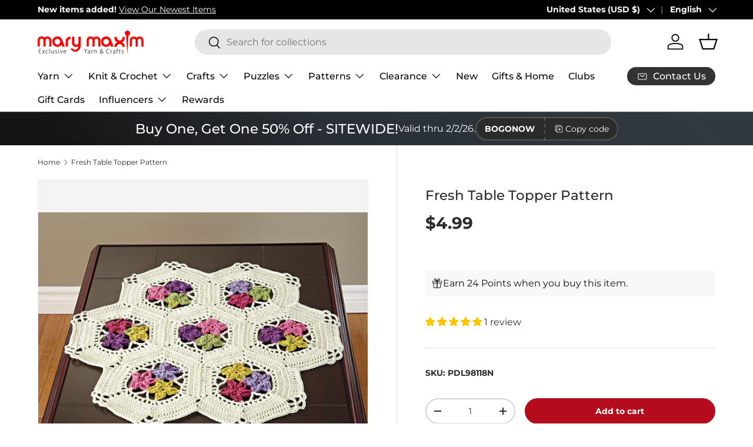

--- FILE ---
content_type: text/css
request_url: https://cdn.shopify.com/extensions/019c1033-b3a9-7ad3-b9bf-61b1f669de2a/judgeme-extensions-330/assets/thumb-down-BUIZpMnx.css
body_size: -183
content:
.jm-review-content[data-v-2b692dc1]{min-width:0;width:100%}.jm-review-content__title-wrapper[data-v-2b692dc1]{display:flex;flex-direction:column;gap:.5rem;min-width:0}.jm-review-content__title[data-v-2b692dc1]{overflow:hidden;transition:max-height .24s ease;min-width:0;word-wrap:break-word;overflow-wrap:break-word}.jm-review-content__title--clickable[data-v-2b692dc1]{cursor:pointer}.jm-review-content__body[data-v-2b692dc1]{overflow:hidden;transition:max-height .24s ease;min-width:0;word-wrap:break-word;overflow-wrap:break-word}.jm-review-content__body--clickable[data-v-2b692dc1]{cursor:pointer}.jm-review-content__expand-button[data-v-2b692dc1]{appearance:none;background:none;cursor:pointer;border:none;padding:0;text-decoration:underline;align-self:flex-start;flex-shrink:0}.jm-review-content__expand-button--title[data-v-2b692dc1]{margin-top:.25rem}.jdgm-review-content__body-content[data-v-2b692dc1] p{margin-bottom:16px}.jdgm-review-content__body-content[data-v-2b692dc1] p:last-of-type{margin-bottom:0}.jm-frame[data-v-2af01267]{overflow:hidden;display:flex;justify-content:center;align-items:center}.jm-frame[data-v-2af01267] img,.jm-frame[data-v-2af01267] video{inline-size:100%;block-size:100%;object-fit:cover}


--- FILE ---
content_type: text/javascript; charset=utf-8
request_url: https://www.marymaxim.com/products/fresh-table-topper-pattern.js
body_size: 218
content:
{"id":7518817157287,"title":"Fresh Table Topper Pattern","handle":"fresh-table-topper-pattern","description":"\u003cp\u003eCrochet this table topper using DK\/Sport weight yarn. Requires \u003ca href=\"https:\/\/www.marymaxim.com\/products\/6-15-cm-crochet-hooks?variant=41665518010535\" title=\"crochet hook sz e-4\"\u003ecrochet hook size E-4 (3.50 mm)\u003c\/a\u003e. Finished Size 20\" Diameter.\u003c\/p\u003e\n\u003cp\u003e\u003cspan\u003eThis is a downloadable (non-paper) pattern. For questions about yarn requirements, please contact us.\u003c\/span\u003e\u003c\/p\u003e","published_at":"2022-11-18T13:44:08-05:00","created_at":"2022-11-18T10:10:26-05:00","vendor":"Mary Maxim","type":"Patterns \u0026 Books","tags":["hook-size_E-4 (3.5 mm)","Patterns  and  Books","Patterns  and  Books: Patterns","published-circa_2010's","yarn-weight_3 Light"],"price":499,"price_min":499,"price_max":499,"available":true,"price_varies":false,"compare_at_price":null,"compare_at_price_min":0,"compare_at_price_max":0,"compare_at_price_varies":false,"variants":[{"id":42903247126695,"title":"Default Title","option1":"Default Title","option2":null,"option3":null,"sku":"PDL98118N","requires_shipping":false,"taxable":true,"featured_image":null,"available":true,"name":"Fresh Table Topper Pattern","public_title":null,"options":["Default Title"],"price":499,"weight":0,"compare_at_price":null,"inventory_management":null,"barcode":"","quantity_rule":{"min":1,"max":null,"increment":1},"quantity_price_breaks":[],"requires_selling_plan":false,"selling_plan_allocations":[]}],"images":["\/\/cdn.shopify.com\/s\/files\/1\/0420\/3118\/6087\/products\/M98118.jpg?v=1668784228"],"featured_image":"\/\/cdn.shopify.com\/s\/files\/1\/0420\/3118\/6087\/products\/M98118.jpg?v=1668784228","options":[{"name":"Title","position":1,"values":["Default Title"]}],"url":"\/products\/fresh-table-topper-pattern","media":[{"alt":null,"id":26877937287335,"position":1,"preview_image":{"aspect_ratio":1.25,"height":800,"width":1000,"src":"https:\/\/cdn.shopify.com\/s\/files\/1\/0420\/3118\/6087\/products\/M98118.jpg?v=1668784228"},"aspect_ratio":1.25,"height":800,"media_type":"image","src":"https:\/\/cdn.shopify.com\/s\/files\/1\/0420\/3118\/6087\/products\/M98118.jpg?v=1668784228","width":1000}],"requires_selling_plan":false,"selling_plan_groups":[]}

--- FILE ---
content_type: text/javascript; charset=utf-8
request_url: https://www.marymaxim.com/products/fresh-table-topper-pattern.js
body_size: 821
content:
{"id":7518817157287,"title":"Fresh Table Topper Pattern","handle":"fresh-table-topper-pattern","description":"\u003cp\u003eCrochet this table topper using DK\/Sport weight yarn. Requires \u003ca href=\"https:\/\/www.marymaxim.com\/products\/6-15-cm-crochet-hooks?variant=41665518010535\" title=\"crochet hook sz e-4\"\u003ecrochet hook size E-4 (3.50 mm)\u003c\/a\u003e. Finished Size 20\" Diameter.\u003c\/p\u003e\n\u003cp\u003e\u003cspan\u003eThis is a downloadable (non-paper) pattern. For questions about yarn requirements, please contact us.\u003c\/span\u003e\u003c\/p\u003e","published_at":"2022-11-18T13:44:08-05:00","created_at":"2022-11-18T10:10:26-05:00","vendor":"Mary Maxim","type":"Patterns \u0026 Books","tags":["hook-size_E-4 (3.5 mm)","Patterns  and  Books","Patterns  and  Books: Patterns","published-circa_2010's","yarn-weight_3 Light"],"price":499,"price_min":499,"price_max":499,"available":true,"price_varies":false,"compare_at_price":null,"compare_at_price_min":0,"compare_at_price_max":0,"compare_at_price_varies":false,"variants":[{"id":42903247126695,"title":"Default Title","option1":"Default Title","option2":null,"option3":null,"sku":"PDL98118N","requires_shipping":false,"taxable":true,"featured_image":null,"available":true,"name":"Fresh Table Topper Pattern","public_title":null,"options":["Default Title"],"price":499,"weight":0,"compare_at_price":null,"inventory_management":null,"barcode":"","quantity_rule":{"min":1,"max":null,"increment":1},"quantity_price_breaks":[],"requires_selling_plan":false,"selling_plan_allocations":[]}],"images":["\/\/cdn.shopify.com\/s\/files\/1\/0420\/3118\/6087\/products\/M98118.jpg?v=1668784228"],"featured_image":"\/\/cdn.shopify.com\/s\/files\/1\/0420\/3118\/6087\/products\/M98118.jpg?v=1668784228","options":[{"name":"Title","position":1,"values":["Default Title"]}],"url":"\/products\/fresh-table-topper-pattern","media":[{"alt":null,"id":26877937287335,"position":1,"preview_image":{"aspect_ratio":1.25,"height":800,"width":1000,"src":"https:\/\/cdn.shopify.com\/s\/files\/1\/0420\/3118\/6087\/products\/M98118.jpg?v=1668784228"},"aspect_ratio":1.25,"height":800,"media_type":"image","src":"https:\/\/cdn.shopify.com\/s\/files\/1\/0420\/3118\/6087\/products\/M98118.jpg?v=1668784228","width":1000}],"requires_selling_plan":false,"selling_plan_groups":[]}

--- FILE ---
content_type: text/json
request_url: https://conf.config-security.com/model
body_size: 86
content:
{"title":"recommendation AI model (keras)","structure":"release_id=0x47:69:23:66:44:6a:50:3d:5b:4f:59:58:26:78:5b:63:73:5a:73:49:30:56:4b:57:5d:51:39:7b:32;keras;p6v23l9yrdewr2682zhxrvvk5i7sk19clfcxnwsfppxygy9oytw9bjgrfb85g7gnwyp82lqb","weights":"../weights/47692366.h5","biases":"../biases/47692366.h5"}

--- FILE ---
content_type: application/javascript; charset=utf-8
request_url: https://searchanise-ef84.kxcdn.com/preload_data.6Z3O4i0n8G.js
body_size: 9363
content:
window.Searchanise.preloadedSuggestions=['crochet kits','free patterns','bernat blanket yarn','to crochet patterns','tissue box cover','plastic canvas','plastic canvas kits','cotton yarn','baby yarn','sock yarn','red heart super saver yarn','christmas stocking','christmas crochet','knit kits','baby blanket','free crochet patterns','chunky yarn','christmas yarn','prism yarn','red heart yarn','big twist','christmas ornaments','tonal hues','sparkle yarn','crochet patterns','plastic canvas patterns','crochet kits afghans','crochet hooks','starlette yarn','red heart','big twist yarn','crochet afghan patterns','cross stitch','caron simply soft','bernat baby blanket yarn','crochet afghan kits','christmas stockings','bernat yarn','bernat blanket','baby blanket kit','free patterns crochet','christmas ornament kits','mellowspun dk yarn','premier yarn','knitting patterns','free patterns afghan','crochet kit','1000 piece puzzles','caron simply soft yarn','loop yarn','plastic canvas tissue box cover kits','blanket yarn','afghan kits','mary maxim prism yarn','chenille yarn','lion brand yarn','knitting needles','caron yarn','sugar and cream cotton yarn','baby blanket patterns','starlette sparkle yarn','bulky yarn','crochet books','tweed yarn','mosaic crochet','variegated yarn','diamond art','premier puzzle yarn','crochet afghans','ornament kits','latch hook','halloween yarn','christmas crochet kits','lion brand','tissue box','bag o day','knit christmas stocking patterns','bag o day yarn','persian tiles','2027 felt sequin calendars','free knit patterns','crochet baby blanket kit','wool yarn','velvet yarn','dk yarn','scrubby yarn','afghan patterns','stocking pattern','christmas tree','plastic canvas kit','granny square','baby afghans','cat afghan','afghan kit','crochet thread','green yarn','premier parfait chunky','crochet blanket kit','marvelous chunky yarn','cardigan pattern','premier basix','mosaic crochet pattern','amigurumi kits','crochet afghan kit','circular knitting needles','crochet afghan','ombré yarn','titan bulky weight yarn','sweater patterns','caron cakes','advent calendar','free shipping','100% cotton yarn','mystery box of yarn','free crochet afghan patterns','lily sugar n cream','anti pilling yarn','baby blanket pattern','christmas stocking kits','ornament kit','all embroidery kits','worsted weight yarn','felt kits','crochet baby blanket','knitting kits','bernat velvet yarn','lily sugar and cream yarn','blanket kit','crochet blanket patterns','counted cross stitch','free patterns for baby','christmas puzzles','vintage cardigan pattern','christmas plastic canvas','bernat baby yarn','christmas crochet patterns','wool ease yarn','purple yarn','ombre yarns','counted cross stitch kits','plastic canvas pattern books','mosaic crochet kit','crochet baby afghans','big twist value yarn','doll patterns','mellowspun yarn','bernat softee chunky','knit afghan patterns','sport weight yarn','safety eyes','to crochet patterns afghan','crochet hook','red heart stripes','puzzle yarn','clearance yarn','vintage patterns','mary maxim yarn','cat crochet','christmas patterns','mary maxim starlette yarn','jigsaw puzzles','bamboo yarn','craft kits','orange yarn','beaded ornament kits','bag o day tonal hues','crochet blanket kits','cat crochet patterns','red heart super saver','christmas crafts','knit patterns','free pattern','crochet christmas tree','free afghan patterns','free knitting patterns','knit afghan kits','pink yarn','crochet pattern','bead kits','crochet hat patterns','highland cow','plastic canvas christmas','caron cakes yarn','tree skirt','snowman crochet','ragg yarn','2026 felt sequin calendars','christmas kits','crochet blanket','sequin calendars','knit afghans','baby blankets','christmas stocking patterns','plastic canvas yarn','crochet baby blanket pattern','soft yarn','amigurumi yarn','quilt magic','parfait chunky','red yarn','bernat velvet','all embroidery','poncho patterns','stitch markers','patons kroy sock yarn','crochet hats','sweater kit','needle point','halloween plastic canvas','vintage knitting patterns','loops and threads yarn','crochet cardigan','baby afghan','gold yarn','beaded christmas ornaments','blue yarn','home yarn','aran yarn','black yarn','red heart ombre','baby blanket yarn','maxim starlette ragg','beginner crochet','wool ease','bernat softee baby','mjs off the hook','blanket patterns','yarn bag','mandala yarn','crochet sweater kit','500 piece jigsaw puzzles','cat pattern','crochet baby blanket patterns','best value yarn','white yarn','bernat softee baby yarn','halloween crochet','crochet christmas','i love this yarn','yarn clearance','jumbo yarn','hat patterns','persian tiles pattern','beginner crochet kit','doll kits','variegated yarns','knit afghan','beaded ornaments','mohair yarn','sugar and cream','yarn holder','aran irish twist yarn','christmas plastic canvas kits','yarn bowl','free catalog by mail','blanket kits','premier anti pilling','holiday yarn','knitted afghan patterns','alpaca yarn','titan yarn','knit kit','christmas afghans','scarf pattern','baby afghan patterns','plastic canvas tissue box','gradient yarn','lion brand mandala','latch hook yarn','baby crochet kits','clearance puzzles','knit baby blanket patterns','rainbow yarn','halloween puzzles','mary maxim twinkle yarn','christmas tree skirt','dishcloth patterns','bucilla felt stocking kits','tote bags','plastic canvas tissue box cover','brown yarn','red heart scrubby yarn','crochet sweater patterns','red heart soft yarn','mary maxim worsted weight yarn','bulky 5 yarn','3 weight yarn','twinkle yarn','crochet accessories','latch hook rug','premier puzzle','marvelous chunky','highland cow blanket','crochet cardigan patterns','hat pattern','stocking kit','free crochet hat patterns','earring set','granny square sweater','fingering weight yarn','knitted christmas stockings','shawl pattern','pound of love yarn','free shipping coupon','bernat baby','crochet christmas kits','granny square afghan','red heart with love yarn','crochet book','lion brand heartland yarn','natural alpaca tweed','knitted afghans','plastic canvas village','red heart granny square yarn','bernat softee cotton','baby patterns','red heart soft','christmas afghan','metallic yarn','cat puzzles','bernat loop yarn','quilt magic kits','yellow yarn','plastic canvas books','knit afghan kit','crochet basket','big twist value','crochet afghan pattern','caron one pound','crochet sweaters','vintage sweater pattern','mellowspun dk','kroy sock yarn','bernat baby blanket','free patterns cardigan','baby crochet','glitter yarn','baby sweater','premier basix yarn','plastic canvas tissue','circulo yarn','crochet slippers','crochet snowman','lion brand pound of love','crochet poncho','felt stocking kits','bernat blanket yarn colors','sparkle yarns','fingering yarn','christmas stocking pattern','simply soft','christmas kit','cat bag','men’s cardigan','crochet bag','baby afghan kit','premier yarns','crochet basket patterns','4 medium worsted yarn','aspen yarn','best value','crochet coasters','baby blanket crochet','yarn kits','knit vest pattern','yarn storage','glimmer yarn','halloween plastic canvas kits','embroidery floss','crochet needles','premier parfait chunky yarn','cross stitch kits','crochet cotton','300 piece puzzles','lots of love dolls','crochet sweater','super bulky yarn','free baby blanket patterns','ripple afghan','dk weight yarn','pattern books','snowman kit','shawl patterns','slipper pattern','crochet baby','knit sweaters','sweater pattern','crochet yarn','free knit afghan patterns','mosaic afghan','free sweater patterns','fur yarn','snow queen blanket','felt sequin calendars','ripple crochet patterns','sweater kits','plush yarn','mystery box','woodlands yarn','stamped cross stitch','crochet christmas stockings','crochet vest','bernat perfect','caron one pound yarn','lily sugar n cream super size','diamond dotz','double pointed knitting needles','starlette sparkle','crochet ornaments','free crochet pattern','worsted yarn','red heart super saver jumbo yarn','dark green yarn','mary maxim','christmas yarns','sport yarn','crochet baby afghan','baby crochet blanket','baby crochet patterns','free crochet','bernat super value yarn','chunky blanket yarn','knitting books','mosaic crochet patterns','cat blanket','beaded kits','sunrise yarn','bernat blanket yarn big ball','vest patterns','self striping yarn','homespun yarn','crochet hooks and accessories','new plastic canvas kits','fair isle','yarn cakes','crochet doll kits','christmas stockings knitted patterns','premier colorfusion','tshirt yarn','lullaby yarn','red heart yarn colors','bag o day crochet','afghan crochet kits','5 bulky yarn','embroidery kit','multi color yarn','prism yarn patterns','cake yarn','patons yarn','cardigan patterns','fair isle knitted patterns','rug yarn','size 10 crochet thread','janie crowfoot persian tile crochet kit','faux fur yarn','crochet baskets','alize yarn','premier parfait','t shirt yarn','plastic canvas christmas kits','mary maxim prism','red heart with love','stocking kits','knit blanket','bernat baby sport yarn','baby blanket crochet kit','easy crochet kits','pound of love','felt calendars','blanket pattern','maximum value yarn mary maxim','knitting accessories','knitted christmas stocking patterns','diamond dotz kit','crochet cat','beaded ornament kit','crochet books of patterns','beaded christmas ornaments kit','crochet free patterns','download patterns','knit or crochet kits','free catalog','crochet pattern books','loops and threads','stocking patterns','bag o day tonal hues yarn','needlepoint with canvas','tote bag','natural alpaca','3d puzzles','baby crochet afghans','cotton yarn medium weight','pumpkin pattern','sock patterns','crochet blanket pattern','easy crochet','christmas ornament','acrylic yarn','shipping rates','sequin calendar','crochet christmas tree pattern','christmas village','free hat patterns','glow in the dark yarn','paint by number','to crochet patterns holiday','ribbon yarn','janie crow','aran irish tweed','free mittens pattern','plastic canvas coasters','all yarn','starlette ragg','mary maxim best value yarn','red heart comfort yarn','cat patterns','afghan crochet patterns','bernat softee','infinity blanket','mens cardigan','bernat alize blanket-ez','twinkle baby yarn','premier home cotton yarn','puzzle table','moose cardigan','knit hats','afghan crochet','coloring books','dish cloth yarn','pom pom','my order','crochet hat','baby blanket kits','snowflake afghan','bernat blanket big','bernat alize','crochet kits blanket','knit stocking patterns','big twist value pound','plastic canvas ornaments','merino wool yarn','crochet baby blankets','latch hook kits','quilted ornament kit','mj off the hook','crochet baby afghan kit','caron jumbo ombre yarn','poncho pattern','bernat softee chunky yarn','lion brand homespun yarn','cat afghan patterns','free knit scarf patterns','easy crochet afghan kit','baby blanket crochet patterns','wood model kits','yarn sale','dish cloth','patterns crochet','advent calendar puzzles','seed bead kits','christmas tissue box cover','crochet blankets','free patterns baby','lion brand mandala yarn','yarn caddy','teal yarn','lots of love doll','gold yarn for crochet','red heart super saver ombre','snowflake potholders','style craft yarn','lion brand wool ease thick & quick','eyelash yarn','jacket patterns','crochet shawl','crochet scarf','red heart stripes yarn','granny pop crochet cardigan','500 piece puzzles','winterfrost crochet afghan','crochet doll','christmas afghans crochet','highland snuggle blanket','bernat baby velvet yarn','stamped embroidery','thick yarn','free baby patterns','baby soft yarn','2027 sequin calendars','quilt magic kit','persian tiles throw','caron jumbo ombre','knit blanket kits','free knitted patterns','peaches & creme yarn','yarn needles','bucilla felt kits','plastic canvas pattern','scrub it yarn','crochet sweater pattern','baby sweater pattern','santa crochet','clearance kits','christmas puzzle','crochet ripple afghan patterns','alpaca tweed','sugar n cream','navy blue yarn','hue and me yarn','super soft yarn','crochet kits christmas','aunt lydias crochet thread','5 weight yarn','tunisian crochet hooks','canvas kit','mill ends','red heart roll with it melange','cardinal kit','felt kit','baby sport yarn','caron simply soft party yarn','periwinkle paisley','baby kit','premier cotton yarn','free patterns knitting','macrame yarn','free plastic canvas patterns','super saver','bernat big blanket yarn','crochet kits afghan','jigsaw puzzle','cross stitch patterns','diamond painting','red white and blue yarn','all kits','camouflage yarn','bernat maker yarn','bernet yarn','red heart super saver jumbo','mary maxim home yarn','red heart ombré yarn','needle point kits','afghan pattern','everyday ragg cardigan','forest pulse blanket','embroidery kits','caron jumbo','lion brand wool ease','yarn art','doll kit','yo yo patterns','christmas stocking kit','all bernat blanket yarns','premier anti pilling dk','teddy bear','aran weight yarn','puzzles 1000 piece','crochet slippers pattern','dino friends blanket','mary maxim chunky yarn','dmc thread','free crochet blanket patterns','anti pilling','mystery bag','ornaments kit','stamped cross stitch kits','elegant blooms tote','crochet christmas patterns','5 doll kits','crochet christmas pattern','soft baby yarn','baby blanket crochet pattern','knitting kit','knit baby blanket','circular needles','bernet blanket yarn','burgundy yarn','mary maxim glimmer yarn','crochet socks','bernard yarn','granny square yarn','knit baby blankets','horse sweater pattern','cardigan kit','pom poms','crochet cat patterns','peach yarn','crochet bag pattern','crochet christmas stocking','free baby blanket crochet patterns','basket kit','to crochet patterns baby blanket','vintage cardigan','crochet christmas tree kit','knitted sweaters','mary maxim mellowspun dk yarn','amigurumi patterns','vanna\'s choice yarn','graph style patterns','doily patterns','loom knitting','simply soft yarn','knit sweater patterns','super bulky','premier everyday dk','crochet snowflake pattern','knit kits afghan','wall hanging','christmas knit','mary maxim titan yarn','crochet baby patterns','mary maxim marvelous chunky yarn','plastic canvas halloween','christmas knit kits','felt christmas stocking kits','sugar and cream yarn','afghan kits crochet','diamond art kit','cowl patterns','knitted hats','mary maxim maximum value yarn','free blanket patterns','crochet angel','bernat bundle up yarn','tunisian crochet','caron yarn at mary maxim','crochet poncho pattern','crochet stocking pattern','silver yarn','stripes yarn','crochet hat pattern','highland cow kit','super soft','premier sweet roll yarn','bag o day crochet kits','dog crochet','2027 felt calendars','christmas blanket','whisker wishes bag','crochet christmas ornaments','starlette ragg yarn','catalog by mail','santa coasters','elegant blooms','baby dolls','free crochet shawl patterns','lily sugar and cream','beginner knit','bon bon yarn','bernat cotton yarn','baby knitted','cat puzzle','cotton yarns','moonlit magic throw','white sparkle yarn','yarn bee','plastic canvas sheets','knitted kits','bernat extra thick','dog sweater','fall yarn','mary maxim value yarn','crochet scarf patterns','tissue box cover kits','lion brand 24/7 cotton yarn','free crochet patterns easy','surprise pack','baby value yarn','yarn accessories','table runner','peaches and cream yarn','free shawl patterns','shimmer yarn','knit free patterns','free patterns knit','knit hat','crochet kits baby','lion brand ice cream yarn','worsted weight','99 download pattern','afghan to crochet patterns','crochet baby blanket kits','christmas pattern','sage green yarn','felt sequin calendar','red heart unforgettable yarn','premier dk','maximum value','light weight yarns','crochet vest pattern','crochet cardigans','men’s knit sweater','sale yarn','premier basix dk','alpaca tweed yarn','bag pattern','polyester yarn','beaded ornament','mens sweater crochet','latch hook kit','christmas crochet pattern','crochet mittens','lion brand wool ease yarn','starlight yarn','christmas beaded ornament kits','knit christmas stocking','red heart yarns','arden throw','patterns childrens','crochet purse','grey yarn','mary maxim home','royal blue yarn','fuzzy yarn','persian tile','craft books','cone yarn','teddy bear crochet','crochet pumpkins','bernat blanket yarn patterns','premier home cotton','vintage crochet patterns','bulk yarn','beginner crochet patterns','christmas beaded kits','heather yarn','baby’s best yarn','premier chunky','premier anti pilling yarn','premier anti-pilling','yarn surprise pack','free afghan crochet patterns','quilted ornament','mens sweater','4 ply yarn','premier cotton','punch needle','bernat blanket perfect','baby blanket kit crochet','baby yarns','basket patterns','premier colorfusion chunky','baby sweater patterns','crochet throw patterns','corner to corner crochet','vintage cardigan ladies','100 piece puzzles','susan bates crochet hooks','patons kroy','luna cardigan','knitted scarf pattern','ladies cardigan patterns','loopy christmas trees','mercerized cotton yarn','knit christmas stockings','children sweater patterns','cottonwood yarn','yarn bowls','style craft','felt crafts','crochet bags','red sparkle yarn','bernat blanket big yarn','halloween kit','hue and me','sunsout puzzles','crochet shawl patterns','christmas ornament kit','5 lots of love doll','cream yarn','whisker wishes bag pattern','christmas crochet kit','free knit hat','free patterns blanket','baby afghan pattern','stitch markers for crochet','crochet stocking','pound yarn','7 mesh plastic canvas','autumn yarn','jane crowfoot','rainbow baby blanket','do yarn','tissue cover','felt stocking','canvas kits','free afghan pattern','coboo yarn','mellow spun','plastic canvas downloadable','crochet vest patterns','needlepoint christmas','afghan yarn','bernat blanket extra thick','bernat super value','to knit patterns','baby doll','titan bulky yarn','counted cross stitch christmas','boucle yarn','free patterns crochet afghan','advent puzzles','bernat chunky yarn','mary maxim starlette','bead ornaments','baby sweaters','christmas ornaments kits','biscuits the bear','knit baby afghans','bernat handicrafter cotton yarn','babys best yarn','neon yarn','dress patterns','advent calendar kit','caron jumbo yarn','craft kit','pillow patterns','sewing kits','scarf patterns','color fusion','hat kits','premier basic','knitting needle','crochet cat bag','christmas craft kits','knit baby','gray yarn','easter plastic canvas','doll pattern','baby hat','knit sweater','crochet throw','fine yarn','mitten patterns','crochet stockings','crochet hat kit','sock pattern','ice cream yarn','caron colorama halo yarn','craft patterns','gingerbread house','bernat perfect yarn','free crochet baby patterns','angora yarn','marble lap blanket','free sock patterns','crochet cardigan pattern','mary maxim baby value yarn','knit christmas','bernat forever fleece','knitted baby blankets','plastic canvas wall hanging','sholach afghan','wooden puzzles','knit socks','crochet amigurumi','mens knit patterns','knit poncho patterns','dk sport weight yarn','lion brand color','christmas sock yarn','cotton blend yarn','crochet baby afghan patterns','men\'s sweater pattern','ripple afghan kit','caron blossom','crochet pumpkin pattern','mosaic blanket','bernat velvet plus yarn','crochet afghan kits new','crafts clearance','cross stitch kit','super chunky yarn','yarn pack','premier bloom chunky yarn','size 3 yarn','premier dk yarn','sport weight','hand knitting yarn','poly fill','mary maxim catalog','sesame street','kits crochet','men’s sweater','caron simply soft speckle','cat lovers knit bag','bernat big','prism dk','bulky knit patterns','to crochet afghan patterns','natural alpaca tweed yarn','snowman plastic canvas','pot holder','baby\'s best yarn','baby kits','cone cotton','christmas crafts ķits','puzzle club','deer pattern','crochet tree skirt','christmas crochet afghan','flower crochet pattern','wood kits','bunny pattern','stained glass','christmas bead kits','beaded ornaments kits','holiday crochet patterns','300 piece puzzles clearance','advent puzzle','embroidery patterns','wool of the','hot pink yarn','scrub yarn','bernat cotton','2027 sequin calendar','loopy trees','pipsqueak yarn','premier chunky yarn','aran irish twist','feels like butta yarn','medium weight yarn','crochet dolls','cotton yarn size 3','knit christmas patterns','baby blanket patterns crochet','simply soft caron yarn','little steps baby blanket','crochet dishcloth patterns','granny square patterns','birthstone angels','4 weight yarn','sparkly yarn','valentines day kits','downloadable plastic canvas pattern','kitchen towel','red heart scrubby','afghan hooks','bernat blanket extra','ice yarn','taupe yarn','craft doll','lion brand heartland','crochet sweater kits','2026 sequin calendar','desert sunset yarn','baby hat patterns','christmas knit patterns','pillow cases','vintage pattern','red heart baby yarn','mary maxim yarns','yarn bags','plastic canvas house','red heart jumbo','merino wool','yarn cotton','to crochet free patterns','dk yarns','bloom yarn','bravo yarn','plastic kits','red heart all in one yarn','beanery accent throw','crochet baby sweater','quilt kits','yarn holders','24/7 cotton yarn','heartland yarn','sweet baby afghans','knitted cable patterns','knit blanket kit','plastic canvas tissue box kits','knit shawl patterns','mary maxim mellowspun dk','tapestry needle','premier colorfusion dk','crochet hook set','knit stocking','bernat pop yarn','gel pens','crochet mosaic','1000 piece jigsaw puzzles','snow queen','cardinal afghan','chunky star stitch blanket','colorfusion dk','graph patterns','speckled yarn','knit stocking pattern','lakeside prism','crochet ripple afghan','knitted slippers','green yarns','reindeer crochet','felt ornaments','valentines day','bernat alize yarn','blanket crochet kit','bernat baby sport','cotton cones','bernat maker','premier basic yarn','living yarn','sampler afghan','mohair yarns','multi ball yarn','value yarn','car seat blankets','red and black yarn','snowflake blanket','felt stockings','fleece fabric','vest pattern','crochet scarf pattern','craft yarn','sugar n cream yarn','christmas clearance','ferris wheel yarn','punch needle kits','afghan crochet kit','bead ornament kits','free download patterns','crochet dress patterns','forest green yarn','tonal hues yarn','chenille-style yarn','kids sweater','baby crochet afghan','to crochet blanket patterns','woodlands worsted','one pound','knit sweater kits','tube yarn','afghan patterns crochet','child cardigan','christmas stockings patterns','free crochet baby blanket patterns','sweater yarn','yarn bee yarn','plastic mesh','baby afghan kits','loopy yarn','baby blankie yarn','free knit sweater patterns','dog pattern','afghans crochet','size 7 crochet hook','mary maxim babys best yarn','filet crochet','500 piece puzzle','mystical lanterns','mary maxim maximum value','free t','desert sunset','stained glass puzzles','baby afghans crochet','vintage hat','easy crochet kit','knit baby blanket kit','yo yo pattern','crochet bag kit','fall kits','crochet pillow','highland cows','slipper patterns','christmas tree ornaments','halloween crochet kits','crochet shawl pattern','lap blanket','beads for crafting','knitting pattern sweater','rose afghan','cat crochet kit','buttons round','free crochet sweater patterns','sugar baby stripes yarn','wood model kit','cotton yarn cones','mandala ombré yarn','bernat alize blanket-ez yarn','no sew','bernat yarns','bernat baby blanket yarns color','bucilla felt','red heart jumbo super saver yarn','mary maxim best value','knitted vintage sweater patterns','vintage sweater patterns','snowman pattern','place mats','crochet tree','table cloths','2026 felt calendars','needle felting','premier bamboo fair yarn','caron yarns','yarn needle','fall crochet kits','crochet sock pattern','gingerbread mosaic','mill end yarn','sunflower afghan crochet','free baby afghan patterns','stitch marker','scarf yarn','weavers window blanket','cascade yarn','cat afghans','lots of love','anti-pilling yarn','mary maxim baby yarn','learn to crochet','off the hook yarn','baby best yarn','towel topper','parfait plush','fabric cotton','felt calendar','stockings pattern','afghan knit kits','red heart ombre yarns','needle point patterns','crochet hook case','barcelona dreams','bernat baby velvet','bernat softee baby cotton','scrub it','christmas afghan pattern','free crochet scarf patterns','mosaic pattern','crochet kit afghan','santa pattern','crochet doll pattern','cat sweater','plastic canvas box','nativity crochet kit','dark purple yarn','free baby crochet patterns','festive feet yarn','knit afghans kits','purrfect heart blanket','yarn for plastic canvas','free sweater pattern','bernat bundle up','denim blue yarn','bag of yarn','softee chunky','bernat extra','free patterns afghan for crochet','knit shawl','sparkle yarn with glitter','blocking tools','kitchen towels','coaster kits','cross body purse','sock yarns','mj\'s off the hook','light weight yarn','crochet cotton thread','baby value','crochet club','t-shirt yarn','granny pop','bernat perfect phasing','infinity blanket crochet','in plastic canvas','regal fans throw','preferred crafters club membership','free knit hat patterns','mosaic crochet afghan','maximum value yarn','cable needles','magic quilt','bernat chunky','lion brand homespun','childrens knitted sweater patterns','gold sparkle yarn','contact us','mary maxim sparkle yarn','free baby knit patterns','sesame street hat wonder','6 weight yarn','mitten pattern','mary maxim dk sport weight yarns','tweed yarns','sandalwood persian tiles','rug patterns','clover crochet hooks','christmas crochet afghans','patons canadiana','seabreeze basket weave blanket','corner to corner afghans','yarn mystery box','paint by numbers','bernat pipsqueak yarn','bernat blanket extra thick yarn','dish cloth free pattern','tunisian crochet patterns','all puzzles','crochet pumpkin kit','snowflake patterns','christmas beaded ornaments','knitted baby afghan patterns','knit slippers','crochet pillow patterns','lily sugar n cream yarn','size 6 yarn','mary maxim crochet cotton','loop yarns','aqua yarn','pot holders','baby soft','super saver yarn','dinosaur pattern','yarn tote','knit afghan pattern','plastic canvas christmas ornaments','lakeside yarn','chromatic textures blanket','shawls and wraps','3 ply yarn','lace weight yarn','premier basix chunky','baby blue yarn','wool blend yarn','free patterns baby blanket','free scarf patterns','latch hook rug yarn','christmas village plastic canvas','mens cardigan patterns','waterfall ripple','snowman crochet kit','winnie the pooh','baby sport','kit crochet','yo yo','knit cardigan','christmas stocking knit','dark brown yarn','red heart roll with it','knit vest','premier everyday worsted','free patterns plastic canvas','plastic canvas snowman','surprise box','mary maxim home yarn colors','crochet cardigan kit','loopy trees ornaments','knit baby patterns','crochet kits afghans on','crochet cats','ragg cardigan','i love this yarn yarn','knitting needle case','baby blanket knit kit','red heart variegated yarn','sock kit','circular needle','puzzle yarn premier','puzzle board','ripple of many colors','feels like butta','christmas cats','dk weight','baby crochet books','knitted stocking pattern','knit scarf patterns','knitted christmas stocking','lion brand yarns','crochet hat kits','christmas yarn crochet','free knitted hat patterns','flower afghan','crochet throw kit','silk yarn','crochet thread size 3','yarn bulky','bulky weight yarn','hook rugs','tissue box kit','aida cloth','premier plush','sage yarn','basket pattern','new yarn','christmas jigsaw puzzles','christmas trees','tissue box plastic canvas','h-8 crochet hook','temperature blanket','needle case','christmas knitting','bag-o-day yarn','star blanket','red heart super saver stripes','premier gradient yarn','free patterns for','felt sequin','knitted baby blanket','one ball yarn storage','wool ease thick and quick yarn','premier fruits','wood kit','crochet christmas stocking patterns','waterfall ripple afghan','red heart metallic yarn','bear pattern','bernat baby softee yarn','heart afghan','big twist ombre','stripe yarn','sparkle scrubby yarn','snow man','baby afghan crochet','crochet needle','design works','cottonwood best value','free knitted afghan patterns','baby blanket free patterns','ultra mellowspun dk yarns','green cotton yarn','giraffe baby blanket','sports weight yarn','bulky yarn 5 weight','easy ridged slippers','finger knitting yarn','basket yarn','marvelous yarn','lap blanket knit','canvas tissue box','denim yarns','baby booties','knit stockings','99 crochet pattern','5 doll patterns','plastic canvas tissue cover kits','christmas tree kit','knit pattern','the snow queen blanket','yarn 5 weight','child sweater','christmas sparkle yarn','ultra mellowspun yarn','baby blanket knitted','hooded sweater','autumn afghan pattern','cotton cone yarn','starlight sweater','crystal bag o day','duck patterns','cotton yarn cone','woodland yarn','gnome patterns','santa stocking','bag patterns','crochet ornament','black and white yarn','filet crochet patterns','premier sweet roll','womens cardigan','seaside ripple afghan','patons classic wool','pillowcases to embroider','throw crochet','wood crochet hooks','free baby blanket pattern','baby booties to crochet','granny squares','turquoise yarn','light blue yarn','vintage knit patterns','dish towel','yarn bobbins','mary maxim mellowspun','kai yarn','red heart comfort','caron simply','cotton thread','navy yarn','cable afghan','jacket pattern','yo yo kits','size 4 yarn','pooling yarn','encore yarn','blue baby yarn','one pound yarn','mosaic yarn','infinity pattern','pattern corrections','knit needles','premier cotton fair yarn','angel ornaments','star afghan','adult coloring books','mint yarn','parfait chunky yarn','knitting bag','spun colors','big twist posh','sequin calendar 2027','4 worsted weight yarn','bead kit','christmas tree crochet','plastic canvas wall hanging kits','3d puzzle','chocolate mint yarn','knitted baby','christmas green yarn','ladies knit patterns','woodlands worsted yarns','jeans yarn','abundance of ripples','crochet flowers','snowman kits','crochet placemats','bonbon yarn','black cat','mary maxim glimmer','dinosaur crochet patterns','knit blankets','needle punch','dishcloth yarn','chevron crochet pattern afghan','bernat blanket extra yarn','goose patterns','knit baby blanket kits','premier just yarn','mosaic afghans','hat kit','light weight baby yarn','caron cinnamon swirls cakes yarn','scarfie yarn','baby hats','kids crafts','free tote bag','pom pom yarn','crochet dress','pattern book','knitted baby patterns','latch hook rug kits','roving yarn','christmas tissue box','desert scene afghan','top down crochet sweater','christmas crochet ornaments','crochet scarves','blue love afghan','starlight sparkle','latch hook rugs','loops & threads','christmas afghan kits','needle book','free blanket patterns crochet','scarf pattern crochet','highland cow blanket crochet','red and white yarn','northland wool','bernat forever fleece yarn','ply yarn','loop it yarn','cord yarn','baby yarn dk','sequin ornaments','crochet animals','jig saw puzzles','halloween kits','knitted afghan','caron ombre','basic stitch','caron big','weight 5 yarn','snowman crochet pattern','raglan sweater','patterns for plastic canvas','succulent yarn','mary maxim starlette sparkle yarn','knit and crochet kits','knitting machine','gingerbread plastic canvas','window frame plastic canvas','rose color yarn','emerald green yarn','color yarn','beads ornament','premier chenille','yarn sparkle','size 3 crochet thread','bernat blanket brights','7 bulky yarn','starlette chunky yarn','american flag','reindeer kit','fluffy yarn','caron cloud cakes','christmas stockings crochet','cotton cone','hometown lion brand yarn','baby yarn sport','plastic canvas book','biscuits the bear crochet kit','knitted snowman','striping yarn','crochet cardinal','mary maxim twinkle','circulo amigurumi','scrubbie yarn','bernat blanket big ball yarn','premier basix chunky yarn','6 bulky yarn','mary maxim starlette sparkle','aunt lydias','yarn weight 4','amigurumi kit','halloween puzzle','red crochet blanket','crochet gnomes','faux fur','doll clothes','butterfly afghan','lion brand landscapes yarn','bernat premium yarn','bernat velvet plus','baby blanket free pattern','pullover sweater','crochet angel patterns','christmas stockings kits','teddy bear crochet kit','crochet kits for','5 lots of love dolls','crochet thread size 10','calendar kits','dog puzzle','crochet kits baby afghans','red heart super saver yarn jumbo','totes for yarn','blanket crochet kits','let it snow','knitting loom','sherbet stripes blanket','thick and quick','crochet cape pattern','dark blue yarn','christmas afghan crochet kits on','cardigan crochet','wrap patterns','wheat stitch','perfect yarn','off the hook','embroidery hoop','bernat tweed','yarn weight 5','duck duck afghan','mens pattern','men\'s cardigan','knitting pattern','aran pattern','men\'s sweater','tan yarn','sports yarn','size 5 yarn','green sparkle yarn','crocheted afghans','yarn weight 3','premium yarn','merino superwash','crochet top','elephant baby blanket','red heart melange','afghan hook','bulky yarns','forest pulse','cat afghan pattern','horse cardigan','bag o day afghans','nesting baskets','quilt patterns','free crochet patterns afghan','hook rug','baby’s best','irish tweed','angel patterns','mandala gradient yarn','free blanket pattern','bulky sweater pattern','crochet hook size 7','bamboo yarns','echoing keys blanket','pumpkin yarn','striped yarn','variegated baby yarn','scarlet yarn','mandala gradient','linen yarn','fleece yarn','knitting markers','craft table','crochet jacket','ornaments kits','beaded christmas ornament kits','free crochet afghan pattern','bernat satin yarn','bag-o-day tonal hues','knit cardigan pattern','acrylic yarn size 4','thanksgiving plastic canvas kits','orange yarns','purse patterns','yarn baby','lion brand basic stitch','sock kits','speckle yarn','deer afghan','cats afghan crochet','bernat pop','scrubby yarns','bernat premium','animal patterns','baby doll patterns','caron cakes cakes yarn','to crochet patterns for baby','free knit baby blanket patterns','coat pattern knit','off white yarn','red heart flower power yarn','cable pattern','premier bloom yarn','yarn basket','knitting patterns afghan','fall puzzles','beginner yarn','flour sack towels','large piece puzzles','3 light yarn','scissors set','sewing patterns','yarn weight 2','blanket big','pullover sweater patterns','lime green yarn','tissue box cover kit','new items','yarn packs','baby\'s best','lavender yarn for crochet','top down knit sweater patterns','free afghan crochet pattern','winter puzzles','spinner plastic canvas patterns','knit hat pattern','sweater patterns only','blue sparkle yarn','crochet shawl kit','car seat cover','lion brand hometown yarn','starlet yarn','yarn bundle','yarn on sale','granny square pattern','pattern holder','patterns crochet blanket','halloween patterns','baby boy','gnome crochet','yarn red heart','bulky wool yarn','caron soft','lavender yarn','old patterns','rise and repeat throw','birthstone angels crystal ornaments','tweed yarn worsted','old town sweater','free patterns mittens','cardigan sweater','baby blanket with','knitted stocking','just yarn','styrofoam cones','colored yarn','crochet shell patterns','horse afghan','knitting projects','crochet cotton yarn','throw patterns','fair isle yarn','horse sweater','starlette chunky','bavarian bliss','anniversary yarn','knitted patterns','plastic canvas scissors','landscape yarn','peaches and cream','lily sugar','sweet roll','to crochet kits','sweater crochet patterns','yarn colors','counted cross stitch stocking kits','barcelona dreams crochet throw','bernat blanket ombre','plastic can','red heart scrubby sparkle','burnt orange yarn','yarn chunky','yarn deals','warm brown yarn','knit baby blanket pattern','crochet cat blanket','candy cane','persian tiles sandalwood','felt stocking kit','pattern ns','patterns for baby blanket','camo yarn','shipping and handling','quilted bags','knit snowman','winter forest blanket','knit pullover','fair isle patterns','hoodie pattern','furry yarn','cat knit','crochet kits for baby','puzzle shimmer','cow blanket','doll crochet patterns','doily pattern','babys best','baby cotton yarn','caron simply soft party','color theory','hat yarn','knitting kits afghans','christmas cotton yarn','afghan club','stamped embroidery kit','faith afghan','fall crafts','ornament patterns','ladies sweater patterns','plastic kit','shrug pattern','bernat velvet yarn skeins','crochet baby afghan pattern','pompom maker','yarn dk','canon yarn','big blanket yarn','kroy sock','crochet bear','janie crow afghans','3 ply yarns','pill case','wooden crochet hooks','scarf kit','crochet pumpkin','coloring book','crochet angels','sweet roll yarn','dishcloth pattern','crochet patterns afghan','mary maxim worsted yarn','free patterns scarf','home decor','tissue box kits','free knitted afghan pattern','2026 sequin calendars','yarn cake','vintage crochet pattern','men sweater','crochet clearance','bernat dappled yarn','purple sparkle yarn','bag-o-day crochet','vannas choice yarn','black sparkle yarn','5 bulky weight','knit bag','dish cloth patterns','bernat baby blanket yarns','st plastic canvas','crochet afghans new','knitting accessories & books','premier parfait plush','yarn variegated','beanie hat patterns','christmas plastic canvas patterns','green ombre yarn','needlepoint canvas','pound of yarn','plaid afghan pattern','double knit','chevron afghan pattern','fingerless glove pattern','snowflake pattern','baby delight blanket pattern'];

--- FILE ---
content_type: text/javascript
request_url: https://cdn.shopify.com/extensions/019c1033-b3a9-7ad3-b9bf-61b1f669de2a/judgeme-extensions-330/assets/Box-JMdcjEqP.js
body_size: -395
content:
import{_ as r,a as n,q as d,j as l,t as c,C as i,v as p}from"./layout-CkljyinK.js";const m=Object.assign({name:"BoxLayout"},{__name:"Box",props:{padding:{type:Number,default:400,validator:e=>[0,25,50,100,150,200,300,400,500,600,800,1e3,1200,1600,2e3,2400,3200].includes(e)},borderWidth:{type:String,default:"0",validator:e=>typeof e=="string"}},setup(e){const t=e,a=["jm-box"],o=n(()=>({"--jm-box-padding":`var(--jm-space-${t.padding})`,"--jm-box-border-width":t.borderWidth}));return(s,u)=>(l(),d("div",{class:p(a),style:i(o.value)},[c(s.$slots,"default",{},void 0)],4))}}),x=r(m,[["__scopeId","data-v-37a3f939"]]);export{x as B};
